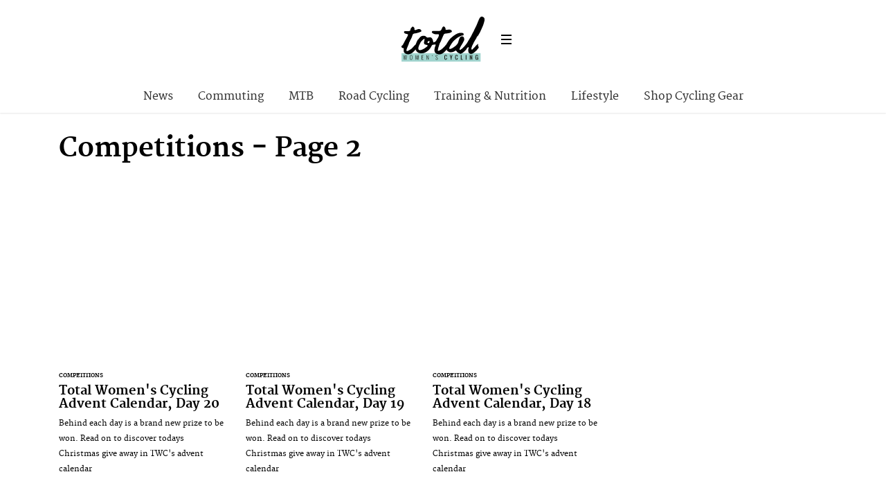

--- FILE ---
content_type: text/html; charset=UTF-8
request_url: https://totalwomenscycling.com/competitions/page/2
body_size: 10798
content:
<!DOCTYPE html>
<!--[if lt IE 7]> <html class="coresites-production" lang="en-US" class="lt-ie9 lt-ie8 lt-ie7"> <![endif]-->
<!--[if IE 7]>    <html class="coresites-production" lang="en-US" class="lt-ie9 lt-ie8"> <![endif]-->
<!--[if IE 8]>    <html class="coresites-production" lang="en-US" class="lt-ie9"> <![endif]-->
<!--[if IE 9]>    <html class="coresites-production" lang="en-US" class="lt-ie10"> <![endif]-->
<!--[if gt IE 9]><!--> <html class="coresites-production" lang="en-US"> <!--<![endif]-->
  <head>
    <title>Competitions | </title>
    <meta charset="UTF-8" />
    <meta content='width=device-width, initial-scale=1, maximum-scale=1' name='viewport' />
    <meta http-equiv="X-UA-Compatible" content="IE=Edge"/>
    <meta content='yes' name='apple-mobile-web-app-capable' />
    <meta content='black-translucent' name='apple-mobile-web-app-status-bar-style' />
    <meta name='webgains-site-verification' content='qoum0oqb' />
    <link rel="profile" href="https://gmpg.org/xfn/11" />
   	    <link rel="alternate" type="application/rss+xml" title="RSS 2.0" href="https://totalwomenscycling.com/feed" />
    <link rel="alternate" type="text/xml" title="RSS .92" href="https://totalwomenscycling.com/feed/rss" />
    <link rel="alternate" type="application/atom+xml" title="Atom 0.3" href="https://totalwomenscycling.com/feed/atom" />
    <link rel="alternate" type="application/rss+xml" title="Total Women&#039;s Cycling RSS Comments Feed" href="https://totalwomenscycling.com/comments/feed" />
    <link rel="icon" href="https://totalwomenscycling.com/wp-content/themes/twc/assets/images/favicon.ico?t=5" />
    <link rel="apple-touch-icon" sizes="57x57" href="https://totalwomenscycling.com/wp-content/themes/twc/assets/images/apple-touch-icon-57x57.png?t=5" />
    <link rel="apple-touch-icon" sizes="144x144" href="https://totalwomenscycling.com/wp-content/themes/twc/assets/images/apple-touch-icon-144x144.png?t=5" />

    
    <!-- GoogleJS -->
    <!-- BEGIN THM AUTO CODE -->
<script async src="https://securepubads.g.doubleclick.net/tag/js/gpt.js"></script>
<script type="text/javascript">
var googletag = googletag || {};
googletag.cmd = googletag.cmd || [];
googletag.cmd.push(function() {
  googletag.pubads().disableInitialLoad(); googletag.pubads().enableSingleRequest();
});
var _hbopts = { alias: '/', type: 'banner' };
var _hbwrap = _hbwrap || [];
(function() {
    var hbldr = function (url, resolution, cachebuster, millis, referrer) {
      var s = document.createElement('script'); s.type = 'text/javascript';
      s.async = true; s.src = 'https://' + url + '&resolution=' + resolution +
        '&random=' + cachebuster + '&millis=' + millis + '&referrer=' + referrer;
      var x = document.getElementsByTagName('script')[0];
      x.parentNode.insertBefore(s, x);
    };

    hbldr(
    'tradecore.tradehouse.media/servlet/hbwrap?stack=47',
      (window.innerWidth||screen.width)+'x'+(window.innerHeight||screen.height),
      Math.floor(89999999*Math.random()+10000000), new Date().getTime(), encodeURIComponent(
        (window!=top&&window.location.ancestorOrigins)?
          window.location.ancestorOrigins[window.location.ancestorOrigins.length-1]:document.location
      )
    );
})();
</script>
<!-- END THM AUTO CODE -->
<script type='text/javascript'>var dataLayer = [{"_type":"siteData","platform":"wordpress","config":{"infiniteScroll":{"splitposts":false,"delay":"0"},"inlineVideoAds":false,"polar":[],"infiniteArticle":"article"},"websiteName":"Total Women&#039;s Cycling","websiteSite":"twc","websiteSlug":"twc","shareThrough":false,"gtm.blacklist":["ga","ua"]},{"_type":"singleData","ads":false,"page":"archive","postCategory":"competitions","postCategories":["competitions"],"tags":[],"section":"competitions"}]</script>    <!-- /GoogleJS -->

    
   	
<meta name="googlebot-news" content="noindex" />
<meta property="fb:pages" content="" />
<meta property="fb:app_id" content="" />
<meta property="og:site_name" content="Total Women's Cycling" />
<meta property="og:url" content="https://totalwomenscycling.com/competitions/page/2" />
<meta property="og:type" content="blog" />
<meta property="og:title" content=" | Competitions" />
<meta property="og:image" content="https://totalwomenscycling.com/wp-content/themes/twc/assets/images/logo.png?t=5" />
<meta property="twitter:site" content="@" /><meta name='robots' content='max-image-preview:large' />
<link rel="alternate" type="application/rss+xml" title="Total Women&#039;s Cycling &raquo; Competitions Category Feed" href="https://totalwomenscycling.com/competitions/feed" />
<style id='wp-img-auto-sizes-contain-inline-css' type='text/css'>
img:is([sizes=auto i],[sizes^="auto," i]){contain-intrinsic-size:3000px 1500px}
/*# sourceURL=wp-img-auto-sizes-contain-inline-css */
</style>
<style id='wp-emoji-styles-inline-css' type='text/css'>

	img.wp-smiley, img.emoji {
		display: inline !important;
		border: none !important;
		box-shadow: none !important;
		height: 1em !important;
		width: 1em !important;
		margin: 0 0.07em !important;
		vertical-align: -0.1em !important;
		background: none !important;
		padding: 0 !important;
	}
/*# sourceURL=wp-emoji-styles-inline-css */
</style>
<style id='wp-block-library-inline-css' type='text/css'>
:root{--wp-block-synced-color:#7a00df;--wp-block-synced-color--rgb:122,0,223;--wp-bound-block-color:var(--wp-block-synced-color);--wp-editor-canvas-background:#ddd;--wp-admin-theme-color:#007cba;--wp-admin-theme-color--rgb:0,124,186;--wp-admin-theme-color-darker-10:#006ba1;--wp-admin-theme-color-darker-10--rgb:0,107,160.5;--wp-admin-theme-color-darker-20:#005a87;--wp-admin-theme-color-darker-20--rgb:0,90,135;--wp-admin-border-width-focus:2px}@media (min-resolution:192dpi){:root{--wp-admin-border-width-focus:1.5px}}.wp-element-button{cursor:pointer}:root .has-very-light-gray-background-color{background-color:#eee}:root .has-very-dark-gray-background-color{background-color:#313131}:root .has-very-light-gray-color{color:#eee}:root .has-very-dark-gray-color{color:#313131}:root .has-vivid-green-cyan-to-vivid-cyan-blue-gradient-background{background:linear-gradient(135deg,#00d084,#0693e3)}:root .has-purple-crush-gradient-background{background:linear-gradient(135deg,#34e2e4,#4721fb 50%,#ab1dfe)}:root .has-hazy-dawn-gradient-background{background:linear-gradient(135deg,#faaca8,#dad0ec)}:root .has-subdued-olive-gradient-background{background:linear-gradient(135deg,#fafae1,#67a671)}:root .has-atomic-cream-gradient-background{background:linear-gradient(135deg,#fdd79a,#004a59)}:root .has-nightshade-gradient-background{background:linear-gradient(135deg,#330968,#31cdcf)}:root .has-midnight-gradient-background{background:linear-gradient(135deg,#020381,#2874fc)}:root{--wp--preset--font-size--normal:16px;--wp--preset--font-size--huge:42px}.has-regular-font-size{font-size:1em}.has-larger-font-size{font-size:2.625em}.has-normal-font-size{font-size:var(--wp--preset--font-size--normal)}.has-huge-font-size{font-size:var(--wp--preset--font-size--huge)}.has-text-align-center{text-align:center}.has-text-align-left{text-align:left}.has-text-align-right{text-align:right}.has-fit-text{white-space:nowrap!important}#end-resizable-editor-section{display:none}.aligncenter{clear:both}.items-justified-left{justify-content:flex-start}.items-justified-center{justify-content:center}.items-justified-right{justify-content:flex-end}.items-justified-space-between{justify-content:space-between}.screen-reader-text{border:0;clip-path:inset(50%);height:1px;margin:-1px;overflow:hidden;padding:0;position:absolute;width:1px;word-wrap:normal!important}.screen-reader-text:focus{background-color:#ddd;clip-path:none;color:#444;display:block;font-size:1em;height:auto;left:5px;line-height:normal;padding:15px 23px 14px;text-decoration:none;top:5px;width:auto;z-index:100000}html :where(.has-border-color){border-style:solid}html :where([style*=border-top-color]){border-top-style:solid}html :where([style*=border-right-color]){border-right-style:solid}html :where([style*=border-bottom-color]){border-bottom-style:solid}html :where([style*=border-left-color]){border-left-style:solid}html :where([style*=border-width]){border-style:solid}html :where([style*=border-top-width]){border-top-style:solid}html :where([style*=border-right-width]){border-right-style:solid}html :where([style*=border-bottom-width]){border-bottom-style:solid}html :where([style*=border-left-width]){border-left-style:solid}html :where(img[class*=wp-image-]){height:auto;max-width:100%}:where(figure){margin:0 0 1em}html :where(.is-position-sticky){--wp-admin--admin-bar--position-offset:var(--wp-admin--admin-bar--height,0px)}@media screen and (max-width:600px){html :where(.is-position-sticky){--wp-admin--admin-bar--position-offset:0px}}

/*# sourceURL=wp-block-library-inline-css */
</style><style id='global-styles-inline-css' type='text/css'>
:root{--wp--preset--aspect-ratio--square: 1;--wp--preset--aspect-ratio--4-3: 4/3;--wp--preset--aspect-ratio--3-4: 3/4;--wp--preset--aspect-ratio--3-2: 3/2;--wp--preset--aspect-ratio--2-3: 2/3;--wp--preset--aspect-ratio--16-9: 16/9;--wp--preset--aspect-ratio--9-16: 9/16;--wp--preset--color--black: #000000;--wp--preset--color--cyan-bluish-gray: #abb8c3;--wp--preset--color--white: #ffffff;--wp--preset--color--pale-pink: #f78da7;--wp--preset--color--vivid-red: #cf2e2e;--wp--preset--color--luminous-vivid-orange: #ff6900;--wp--preset--color--luminous-vivid-amber: #fcb900;--wp--preset--color--light-green-cyan: #7bdcb5;--wp--preset--color--vivid-green-cyan: #00d084;--wp--preset--color--pale-cyan-blue: #8ed1fc;--wp--preset--color--vivid-cyan-blue: #0693e3;--wp--preset--color--vivid-purple: #9b51e0;--wp--preset--gradient--vivid-cyan-blue-to-vivid-purple: linear-gradient(135deg,rgb(6,147,227) 0%,rgb(155,81,224) 100%);--wp--preset--gradient--light-green-cyan-to-vivid-green-cyan: linear-gradient(135deg,rgb(122,220,180) 0%,rgb(0,208,130) 100%);--wp--preset--gradient--luminous-vivid-amber-to-luminous-vivid-orange: linear-gradient(135deg,rgb(252,185,0) 0%,rgb(255,105,0) 100%);--wp--preset--gradient--luminous-vivid-orange-to-vivid-red: linear-gradient(135deg,rgb(255,105,0) 0%,rgb(207,46,46) 100%);--wp--preset--gradient--very-light-gray-to-cyan-bluish-gray: linear-gradient(135deg,rgb(238,238,238) 0%,rgb(169,184,195) 100%);--wp--preset--gradient--cool-to-warm-spectrum: linear-gradient(135deg,rgb(74,234,220) 0%,rgb(151,120,209) 20%,rgb(207,42,186) 40%,rgb(238,44,130) 60%,rgb(251,105,98) 80%,rgb(254,248,76) 100%);--wp--preset--gradient--blush-light-purple: linear-gradient(135deg,rgb(255,206,236) 0%,rgb(152,150,240) 100%);--wp--preset--gradient--blush-bordeaux: linear-gradient(135deg,rgb(254,205,165) 0%,rgb(254,45,45) 50%,rgb(107,0,62) 100%);--wp--preset--gradient--luminous-dusk: linear-gradient(135deg,rgb(255,203,112) 0%,rgb(199,81,192) 50%,rgb(65,88,208) 100%);--wp--preset--gradient--pale-ocean: linear-gradient(135deg,rgb(255,245,203) 0%,rgb(182,227,212) 50%,rgb(51,167,181) 100%);--wp--preset--gradient--electric-grass: linear-gradient(135deg,rgb(202,248,128) 0%,rgb(113,206,126) 100%);--wp--preset--gradient--midnight: linear-gradient(135deg,rgb(2,3,129) 0%,rgb(40,116,252) 100%);--wp--preset--font-size--small: 13px;--wp--preset--font-size--medium: 20px;--wp--preset--font-size--large: 36px;--wp--preset--font-size--x-large: 42px;--wp--preset--spacing--20: 0.44rem;--wp--preset--spacing--30: 0.67rem;--wp--preset--spacing--40: 1rem;--wp--preset--spacing--50: 1.5rem;--wp--preset--spacing--60: 2.25rem;--wp--preset--spacing--70: 3.38rem;--wp--preset--spacing--80: 5.06rem;--wp--preset--shadow--natural: 6px 6px 9px rgba(0, 0, 0, 0.2);--wp--preset--shadow--deep: 12px 12px 50px rgba(0, 0, 0, 0.4);--wp--preset--shadow--sharp: 6px 6px 0px rgba(0, 0, 0, 0.2);--wp--preset--shadow--outlined: 6px 6px 0px -3px rgb(255, 255, 255), 6px 6px rgb(0, 0, 0);--wp--preset--shadow--crisp: 6px 6px 0px rgb(0, 0, 0);}:where(.is-layout-flex){gap: 0.5em;}:where(.is-layout-grid){gap: 0.5em;}body .is-layout-flex{display: flex;}.is-layout-flex{flex-wrap: wrap;align-items: center;}.is-layout-flex > :is(*, div){margin: 0;}body .is-layout-grid{display: grid;}.is-layout-grid > :is(*, div){margin: 0;}:where(.wp-block-columns.is-layout-flex){gap: 2em;}:where(.wp-block-columns.is-layout-grid){gap: 2em;}:where(.wp-block-post-template.is-layout-flex){gap: 1.25em;}:where(.wp-block-post-template.is-layout-grid){gap: 1.25em;}.has-black-color{color: var(--wp--preset--color--black) !important;}.has-cyan-bluish-gray-color{color: var(--wp--preset--color--cyan-bluish-gray) !important;}.has-white-color{color: var(--wp--preset--color--white) !important;}.has-pale-pink-color{color: var(--wp--preset--color--pale-pink) !important;}.has-vivid-red-color{color: var(--wp--preset--color--vivid-red) !important;}.has-luminous-vivid-orange-color{color: var(--wp--preset--color--luminous-vivid-orange) !important;}.has-luminous-vivid-amber-color{color: var(--wp--preset--color--luminous-vivid-amber) !important;}.has-light-green-cyan-color{color: var(--wp--preset--color--light-green-cyan) !important;}.has-vivid-green-cyan-color{color: var(--wp--preset--color--vivid-green-cyan) !important;}.has-pale-cyan-blue-color{color: var(--wp--preset--color--pale-cyan-blue) !important;}.has-vivid-cyan-blue-color{color: var(--wp--preset--color--vivid-cyan-blue) !important;}.has-vivid-purple-color{color: var(--wp--preset--color--vivid-purple) !important;}.has-black-background-color{background-color: var(--wp--preset--color--black) !important;}.has-cyan-bluish-gray-background-color{background-color: var(--wp--preset--color--cyan-bluish-gray) !important;}.has-white-background-color{background-color: var(--wp--preset--color--white) !important;}.has-pale-pink-background-color{background-color: var(--wp--preset--color--pale-pink) !important;}.has-vivid-red-background-color{background-color: var(--wp--preset--color--vivid-red) !important;}.has-luminous-vivid-orange-background-color{background-color: var(--wp--preset--color--luminous-vivid-orange) !important;}.has-luminous-vivid-amber-background-color{background-color: var(--wp--preset--color--luminous-vivid-amber) !important;}.has-light-green-cyan-background-color{background-color: var(--wp--preset--color--light-green-cyan) !important;}.has-vivid-green-cyan-background-color{background-color: var(--wp--preset--color--vivid-green-cyan) !important;}.has-pale-cyan-blue-background-color{background-color: var(--wp--preset--color--pale-cyan-blue) !important;}.has-vivid-cyan-blue-background-color{background-color: var(--wp--preset--color--vivid-cyan-blue) !important;}.has-vivid-purple-background-color{background-color: var(--wp--preset--color--vivid-purple) !important;}.has-black-border-color{border-color: var(--wp--preset--color--black) !important;}.has-cyan-bluish-gray-border-color{border-color: var(--wp--preset--color--cyan-bluish-gray) !important;}.has-white-border-color{border-color: var(--wp--preset--color--white) !important;}.has-pale-pink-border-color{border-color: var(--wp--preset--color--pale-pink) !important;}.has-vivid-red-border-color{border-color: var(--wp--preset--color--vivid-red) !important;}.has-luminous-vivid-orange-border-color{border-color: var(--wp--preset--color--luminous-vivid-orange) !important;}.has-luminous-vivid-amber-border-color{border-color: var(--wp--preset--color--luminous-vivid-amber) !important;}.has-light-green-cyan-border-color{border-color: var(--wp--preset--color--light-green-cyan) !important;}.has-vivid-green-cyan-border-color{border-color: var(--wp--preset--color--vivid-green-cyan) !important;}.has-pale-cyan-blue-border-color{border-color: var(--wp--preset--color--pale-cyan-blue) !important;}.has-vivid-cyan-blue-border-color{border-color: var(--wp--preset--color--vivid-cyan-blue) !important;}.has-vivid-purple-border-color{border-color: var(--wp--preset--color--vivid-purple) !important;}.has-vivid-cyan-blue-to-vivid-purple-gradient-background{background: var(--wp--preset--gradient--vivid-cyan-blue-to-vivid-purple) !important;}.has-light-green-cyan-to-vivid-green-cyan-gradient-background{background: var(--wp--preset--gradient--light-green-cyan-to-vivid-green-cyan) !important;}.has-luminous-vivid-amber-to-luminous-vivid-orange-gradient-background{background: var(--wp--preset--gradient--luminous-vivid-amber-to-luminous-vivid-orange) !important;}.has-luminous-vivid-orange-to-vivid-red-gradient-background{background: var(--wp--preset--gradient--luminous-vivid-orange-to-vivid-red) !important;}.has-very-light-gray-to-cyan-bluish-gray-gradient-background{background: var(--wp--preset--gradient--very-light-gray-to-cyan-bluish-gray) !important;}.has-cool-to-warm-spectrum-gradient-background{background: var(--wp--preset--gradient--cool-to-warm-spectrum) !important;}.has-blush-light-purple-gradient-background{background: var(--wp--preset--gradient--blush-light-purple) !important;}.has-blush-bordeaux-gradient-background{background: var(--wp--preset--gradient--blush-bordeaux) !important;}.has-luminous-dusk-gradient-background{background: var(--wp--preset--gradient--luminous-dusk) !important;}.has-pale-ocean-gradient-background{background: var(--wp--preset--gradient--pale-ocean) !important;}.has-electric-grass-gradient-background{background: var(--wp--preset--gradient--electric-grass) !important;}.has-midnight-gradient-background{background: var(--wp--preset--gradient--midnight) !important;}.has-small-font-size{font-size: var(--wp--preset--font-size--small) !important;}.has-medium-font-size{font-size: var(--wp--preset--font-size--medium) !important;}.has-large-font-size{font-size: var(--wp--preset--font-size--large) !important;}.has-x-large-font-size{font-size: var(--wp--preset--font-size--x-large) !important;}
/*# sourceURL=global-styles-inline-css */
</style>

<style id='classic-theme-styles-inline-css' type='text/css'>
/*! This file is auto-generated */
.wp-block-button__link{color:#fff;background-color:#32373c;border-radius:9999px;box-shadow:none;text-decoration:none;padding:calc(.667em + 2px) calc(1.333em + 2px);font-size:1.125em}.wp-block-file__button{background:#32373c;color:#fff;text-decoration:none}
/*# sourceURL=/wp-includes/css/classic-themes.min.css */
</style>
<link rel='stylesheet' id='fm-theme-v2-css' href='https://totalwomenscycling.com/wp-content/themes/twc/assets/stylesheets/theme-v2.css?t=5' type='text/css' media='all' />
<script type="text/javascript" src="https://totalwomenscycling.com/wp-includes/js/jquery/jquery.min.js?ver=3.7.1" id="jquery-core-js"></script>
<script type="text/javascript" src="https://totalwomenscycling.com/wp-includes/js/jquery/jquery-migrate.min.js?ver=3.4.1" id="jquery-migrate-js"></script>
<link rel="https://api.w.org/" href="https://totalwomenscycling.com/wp-json/" /><link rel="alternate" title="JSON" type="application/json" href="https://totalwomenscycling.com/wp-json/wp/v2/categories/953" /><link rel="EditURI" type="application/rsd+xml" title="RSD" href="https://totalwomenscycling.com/xmlrpc.php?rsd" />
<meta name="generator" content="WordPress 6.9" />
        <link rel="prev" href="https://totalwomenscycling.com/competitions" />        <link rel="next" href="https://totalwomenscycling.com/competitions/page/3" />
  <link rel="icon" href="https://totalwomenscycling.com/wp-content/themes/twc/assets/images/mstile-310x310.png?t=5" sizes="32x32" />
<link rel="icon" href="https://totalwomenscycling.com/wp-content/themes/twc/assets/images/mstile-310x310.png?t=5" sizes="192x192" />
<link rel="apple-touch-icon" href="https://totalwomenscycling.com/wp-content/themes/twc/assets/images/mstile-310x310.png?t=5" />
<meta name="msapplication-TileImage" content="https://totalwomenscycling.com/wp-content/themes/twc/assets/images/mstile-310x310.png?t=5" />
  </head>

  <body id="top" class="archive paged category category-competitions category-953 paged-2 category-paged-2 wp-theme-foundation wp-child-theme-twc js-autoplay-disabled" data-site-slug="twc"  data-typekit-id="" >

  
  <!-- GoogleTagManager -->
<script>(function(w,d,s,l,i){w[l]=w[l]||[];w[l].push({'gtm.start':
new Date().getTime(),event:'gtm.js'});var f=d.getElementsByTagName(s)[0],
j=d.createElement(s),dl=l!='dataLayer'?'&l='+l:'';j.async=true;j.src=
'//www.googletagmanager.com/gtm.js?id='+i+dl;f.parentNode.insertBefore(j,f);
})(window,document,'script','dataLayer','GTM-WGRJX2X7');</script>
<!-- /GoogleTagManager -->




      <header class="c-site-header">
<div class="c-navbar-primary__search">
    <div class="c-search-form__wrapper">
  <form method="get" class="c-search-form" action="https://totalwomenscycling.com/">
    <input type="text" class="c-search-form__input" name="s" placeholder="Search" required="">
    <button type="submit" class="c-search-form__submit" name="submit">
      Go    </button>
  </form>
</div>
  </div>
        <div class="c-navbar-placeholder">
            <div class="c-navbar-primary js-nav-is-fixed">
                <div class="c-navbar-primary__inner o-grid-full-width u-no-padding">

                    <div class="c-navbar-primary__logo-wrapper">
                        <h1 class="c-navbar-primary__logo u-no-padding">
                            <a class="c-navbar-primary__logo-link c-navbar-primary__logo-image" href="https://totalwomenscycling.com" title="Homepage">
                                <img class="u-svg-inject" src="https://totalwomenscycling.com/wp-content/themes/twc/assets/images/logo.svg?t=5" alt="Competitions &#8211; Page 2 &#8211; Total Women&#039;s Cycling">
                            </a>
                        </h1>

                        <div class="c-nav-toggle__wrapper">
                            <button class="c-nav-toggle c-nav-toggle--nav-feature js-primary-nav-toggle">
                                <div class="c-nav-toggle__inner">
                                    <i class="c-nav-toggle__icon"></i>
                                </div>
                            </button>
                        </div>
                    </div>
                    <div class="c-navbar-primary__tagline-wrapper">
                        <h2 class="c-navbar-primary__tagline">Latest news, reviews and features for women who like to ride.</h2>
                    </div>
                </div>

                <nav class="c-navbar-primary__main-nav-items">
                    <ul id="menu-secondary-navigation" class="c-navbar-primary__top-items"><li id="menu-item-55694" class="menu-item menu-item-type-taxonomy menu-item-object-category menu-item-55694"><a href="https://totalwomenscycling.com/news">News</a></li>
<li id="menu-item-55695" class="menu-item menu-item-type-taxonomy menu-item-object-category menu-item-55695"><a href="https://totalwomenscycling.com/commuting">Commuting</a></li>
<li id="menu-item-55696" class="menu-item menu-item-type-taxonomy menu-item-object-category menu-item-55696"><a href="https://totalwomenscycling.com/mountain-biking">MTB</a></li>
<li id="menu-item-55697" class="menu-item menu-item-type-taxonomy menu-item-object-category menu-item-55697"><a href="https://totalwomenscycling.com/road-cycling">Road Cycling</a></li>
<li id="menu-item-56262" class="menu-item menu-item-type-taxonomy menu-item-object-category menu-item-56262"><a href="https://totalwomenscycling.com/fitness">Training &amp; Nutrition</a></li>
<li id="menu-item-56263" class="menu-item menu-item-type-taxonomy menu-item-object-category menu-item-56263"><a href="https://totalwomenscycling.com/lifestyle">Lifestyle</a></li>
<li id="menu-item-123349" class="menu-item menu-item-type-custom menu-item-object-custom menu-item-has-children menu-parent-item menu-item-123349"><a href="#%20">Shop Cycling Gear</a>
<ul class="sub-menu">
	<li id="menu-item-123350" class="menu-item menu-item-type-custom menu-item-object-custom menu-item-123350"><a href="https://dirtbikebitz.pxf.io/c/3662821/1006997/13192?u=https%3A%2F%2Fwww.dirtbikebitz.com%2FMTB-Jackets%2Fdbbdsl15359.htm">Cycling Jackets</a></li>
	<li id="menu-item-123351" class="menu-item menu-item-type-custom menu-item-object-custom menu-item-123351"><a href="https://dirtbikebitz.pxf.io/c/3662821/1006997/13192?u=https%3A%2F%2Fwww.dirtbikebitz.com%2FMTB-Glasses%2Fdbbdsl15375.htm">Cycling Sunglasses</a></li>
	<li id="menu-item-123352" class="menu-item menu-item-type-custom menu-item-object-custom menu-item-123352"><a href="https://dirtbikebitz.pxf.io/c/3662821/1006997/13192?u=https%3A%2F%2Fwww.dirtbikebitz.com%2FMTB-Mountain-Bike-Accessories%2Fdbbdsl15379.htm">Bike Locks &#038; Accessories</a></li>
	<li id="menu-item-123353" class="menu-item menu-item-type-custom menu-item-object-custom menu-item-123353"><a href="https://dirtbikebitz.pxf.io/c/3662821/1006997/13192?u=https%3A%2F%2Fwww.dirtbikebitz.com%2FMTB-Cleaning-and-Hygiene%2Fdbbdsl15378.htm">Bike Cleaning Products</a></li>
	<li id="menu-item-123354" class="menu-item menu-item-type-custom menu-item-object-custom menu-item-123354"><a href="https://dirtbikebitz.pxf.io/c/3662821/1006997/13192?u=https%3A%2F%2Fwww.dirtbikebitz.com%2FMTB-Gear%2Fdbbsd1318.htm">MTB Gear</a></li>
</ul>
</li>
</ul>                </nav>
<a class="c-search-toggle">
  <i class="c-icon fa-search"></i>

</a>

                <nav class="c-navbar-primary__social u-no-padding">
                     <a class="c-navbar-primary__social-link" href="https://www.facebook.com/TotalWomensCycling/" title="Find us on Facebook" target="_blank">
                        <i class="fa fa-facebook"></i>
                     </a>

                     <a class="c-navbar-primary__social-link" href="" title="Watch our YouTube Channel" target="_blank">
                        <i class="fa fa-youtube-play"></i>
                     </a>

                     <a class="c-navbar-primary__social-link" href="" title="Find us on Instagram" target="_blank">
                        <i class="fa fa-instagram"></i>
                     </a>
                </nav>
            </div>
        </div>

        <div class="c-navbar-side__nav-items-wrapper js-primary-nav-menu">
            <button class="c-nav-toggle c-nav-toggle--nav-side js-primary-nav-toggle">
                <div class="c-nav-toggle__inner">
                    <i class="c-nav-toggle__icon"></i>
                    <span>Menu</span>
                </div>
                <span class="c-nav-toggle__title"></span>
            </button>
            <div class="o-grid">
                <div class="c-search-form__wrapper">
  <form method="get" class="c-search-form" action="https://totalwomenscycling.com/">
    <input type="text" class="c-search-form__input" name="s" placeholder="Search" required />
    <button type="submit" class="c-search-form__submit" name="submit">
      Go    </button>
  </form>
</div>
                <nav class="c-navbar-side__nav-items">
                    <ul id="menu-main" class="nav-primary-list"><li id="menu-item-123343" class="menu-item menu-item-type-custom menu-item-object-custom menu-item-has-children menu-parent-item menu-item-123343"><a href="#">Shop Cycling Gear</a>
<ul class="sub-menu">
	<li id="menu-item-123344" class="menu-item menu-item-type-custom menu-item-object-custom menu-item-123344"><a href="https://dirtbikebitz.pxf.io/c/3662821/1006997/13192?u=https%3A%2F%2Fwww.dirtbikebitz.com%2FMTB-Jackets%2Fdbbdsl15359.htm">Cycling Jackets</a></li>
	<li id="menu-item-123345" class="menu-item menu-item-type-custom menu-item-object-custom menu-item-123345"><a href="https://dirtbikebitz.pxf.io/c/3662821/1006997/13192?u=https%3A%2F%2Fwww.dirtbikebitz.com%2FMTB-Glasses%2Fdbbdsl15375.htm">Cycling Sunglasses</a></li>
	<li id="menu-item-123346" class="menu-item menu-item-type-custom menu-item-object-custom menu-item-123346"><a href="https://dirtbikebitz.pxf.io/c/3662821/1006997/13192?u=https%3A%2F%2Fwww.dirtbikebitz.com%2FMTB-Mountain-Bike-Accessories%2Fdbbdsl15379.htm">Bike Locks &#038; Accessories</a></li>
	<li id="menu-item-123347" class="menu-item menu-item-type-custom menu-item-object-custom menu-item-123347"><a href="https://dirtbikebitz.pxf.io/c/3662821/1006997/13192?u=https%3A%2F%2Fwww.dirtbikebitz.com%2FMTB-Cleaning-and-Hygiene%2Fdbbdsl15378.htm">Bike Cleaning Products</a></li>
	<li id="menu-item-123348" class="menu-item menu-item-type-custom menu-item-object-custom menu-item-123348"><a href="https://dirtbikebitz.pxf.io/c/3662821/1006997/13192?u=https%3A%2F%2Fwww.dirtbikebitz.com%2FMTB-Gear%2Fdbbsd1318.htm">MTB Gear</a></li>
</ul>
</li>
<li id="menu-item-12633" class="menu-item menu-item-type-taxonomy menu-item-object-category menu-item-has-children menu-parent-item menu-item-12633"><a href="https://totalwomenscycling.com/commuting">Commuting</a>
<ul class="sub-menu">
	<li id="menu-item-23150" class="menu-item menu-item-type-taxonomy menu-item-object-category menu-item-23150"><a href="https://totalwomenscycling.com/commuting/commuter-buying-guides">Buying Guides</a></li>
	<li id="menu-item-23154" class="menu-item menu-item-type-taxonomy menu-item-object-category menu-item-23154"><a href="https://totalwomenscycling.com/commuting/urban-bikes">Bikes</a></li>
	<li id="menu-item-23151" class="menu-item menu-item-type-taxonomy menu-item-object-category menu-item-23151"><a href="https://totalwomenscycling.com/commuting/commuter-cycling-clothing">Clothing</a></li>
	<li id="menu-item-23152" class="menu-item menu-item-type-taxonomy menu-item-object-category menu-item-23152"><a href="https://totalwomenscycling.com/commuting/accessories">Accessories</a></li>
	<li id="menu-item-23153" class="menu-item menu-item-type-taxonomy menu-item-object-category menu-item-23153"><a href="https://totalwomenscycling.com/commuting/commuting-hints-tips">Hints &#038; Tips</a></li>
</ul>
</li>
<li id="menu-item-23156" class="menu-item menu-item-type-taxonomy menu-item-object-category menu-item-has-children menu-parent-item menu-item-23156"><a href="https://totalwomenscycling.com/mountain-biking">MTB</a>
<ul class="sub-menu">
	<li id="menu-item-23159" class="menu-item menu-item-type-taxonomy menu-item-object-category menu-item-23159"><a href="https://totalwomenscycling.com/mountain-biking/mtb-buying-guides">Buying Guides</a></li>
	<li id="menu-item-23157" class="menu-item menu-item-type-taxonomy menu-item-object-category menu-item-23157"><a href="https://totalwomenscycling.com/mountain-biking/mountain-bikes">Bikes</a></li>
	<li id="menu-item-23160" class="menu-item menu-item-type-taxonomy menu-item-object-category menu-item-23160"><a href="https://totalwomenscycling.com/mountain-biking/mountain-bike-clothing">Clothing</a></li>
	<li id="menu-item-23158" class="menu-item menu-item-type-taxonomy menu-item-object-category menu-item-23158"><a href="https://totalwomenscycling.com/mountain-biking/mountain-bike-accessories">Accessories</a></li>
	<li id="menu-item-23163" class="menu-item menu-item-type-taxonomy menu-item-object-category menu-item-23163"><a href="https://totalwomenscycling.com/mountain-biking/mountain-biking-skills">Skills</a></li>
	<li id="menu-item-23161" class="menu-item menu-item-type-taxonomy menu-item-object-category menu-item-23161"><a href="https://totalwomenscycling.com/mountain-biking/mountain-biking-events">Events</a></li>
	<li id="menu-item-23164" class="menu-item menu-item-type-taxonomy menu-item-object-category menu-item-23164"><a href="https://totalwomenscycling.com/mountain-biking/where-to-ride-mtb">Where to Ride</a></li>
</ul>
</li>
<li id="menu-item-23165" class="menu-item menu-item-type-taxonomy menu-item-object-category menu-item-has-children menu-parent-item menu-item-23165"><a href="https://totalwomenscycling.com/road-cycling">Road Cycling</a>
<ul class="sub-menu">
	<li id="menu-item-23169" class="menu-item menu-item-type-taxonomy menu-item-object-category menu-item-23169"><a href="https://totalwomenscycling.com/road-cycling/buying-guides">Buying Guides</a></li>
	<li id="menu-item-23167" class="menu-item menu-item-type-taxonomy menu-item-object-category menu-item-23167"><a href="https://totalwomenscycling.com/road-cycling/road-bikes">Bikes</a></li>
	<li id="menu-item-23170" class="menu-item menu-item-type-taxonomy menu-item-object-category menu-item-23170"><a href="https://totalwomenscycling.com/road-cycling/clothing">Clothing</a></li>
	<li id="menu-item-23168" class="menu-item menu-item-type-taxonomy menu-item-object-category menu-item-23168"><a href="https://totalwomenscycling.com/road-cycling/road-cycling-accessories">Accessories</a></li>
	<li id="menu-item-23166" class="menu-item menu-item-type-taxonomy menu-item-object-category menu-item-23166"><a href="https://totalwomenscycling.com/road-cycling/maintenance">Maintenance</a></li>
	<li id="menu-item-23172" class="menu-item menu-item-type-taxonomy menu-item-object-category menu-item-23172"><a href="https://totalwomenscycling.com/road-cycling/technique">Skills</a></li>
	<li id="menu-item-23171" class="menu-item menu-item-type-taxonomy menu-item-object-category menu-item-23171"><a href="https://totalwomenscycling.com/road-cycling/sportives">Events</a></li>
	<li id="menu-item-27338" class="menu-item menu-item-type-taxonomy menu-item-object-category menu-item-27338"><a href="https://totalwomenscycling.com/road-cycling/where-to-ride-road">Where to Ride</a></li>
</ul>
</li>
<li id="menu-item-24" class="menu-item menu-item-type-taxonomy menu-item-object-category menu-item-has-children menu-parent-item menu-item-24"><a href="https://totalwomenscycling.com/fitness">Training &#038; Nutrition</a>
<ul class="sub-menu">
	<li id="menu-item-15980" class="menu-item menu-item-type-taxonomy menu-item-object-category menu-item-15980"><a href="https://totalwomenscycling.com/fitness/nutrition">Nutrition</a></li>
	<li id="menu-item-23174" class="menu-item menu-item-type-taxonomy menu-item-object-category menu-item-23174"><a href="https://totalwomenscycling.com/fitness/core-strength">Strength and Conditioning</a></li>
	<li id="menu-item-19656" class="menu-item menu-item-type-post_type menu-item-object-page menu-item-19656"><a href="https://totalwomenscycling.com/?page_id=19524">Cycling Calorie Counter</a></li>
</ul>
</li>
<li id="menu-item-30" class="menu-item menu-item-type-taxonomy menu-item-object-category menu-item-has-children menu-parent-item menu-item-30"><a href="https://totalwomenscycling.com/lifestyle">Lifestyle</a>
<ul class="sub-menu">
	<li id="menu-item-3451" class="menu-item menu-item-type-taxonomy menu-item-object-category menu-item-3451"><a href="https://totalwomenscycling.com/lifestyle/cycle-style">Bike Style</a></li>
	<li id="menu-item-3449" class="menu-item menu-item-type-taxonomy menu-item-object-category menu-item-3449"><a href="https://totalwomenscycling.com/lifestyle/beauty">Beauty &#038; the Bike</a></li>
	<li id="menu-item-3452" class="menu-item menu-item-type-taxonomy menu-item-object-category menu-item-3452"><a href="https://totalwomenscycling.com/lifestyle/mums-corner">Mums&#8217; Corner</a></li>
	<li id="menu-item-23" class="menu-item menu-item-type-taxonomy menu-item-object-category menu-item-23"><a href="https://totalwomenscycling.com/lifestyle/travel">Travel</a></li>
	<li id="menu-item-23175" class="menu-item menu-item-type-taxonomy menu-item-object-category menu-item-23175"><a href="https://totalwomenscycling.com/lifestyle/body-and-soul">Body &#038; Soul</a></li>
	<li id="menu-item-9" class="menu-item menu-item-type-taxonomy menu-item-object-category menu-item-9"><a href="https://totalwomenscycling.com/lifestyle/interviews">Interviews</a></li>
	<li id="menu-item-20965" class="menu-item menu-item-type-custom menu-item-object-custom menu-item-20965"><a href="https://totalwomenscycling.com/directories/destination-guide">Destination Guide</a></li>
</ul>
</li>
<li id="menu-item-12376" class="menu-item menu-item-type-taxonomy menu-item-object-category current-menu-item menu-item-12376"><a href="https://totalwomenscycling.com/competitions" aria-current="page">Win</a></li>
<li id="menu-item-23155" class="menu-item menu-item-type-taxonomy menu-item-object-category menu-item-23155"><a href="https://totalwomenscycling.com/news">News</a></li>
</ul>                </nav>
                <div class="c-navbar-side__social-items-wrapper">
                    <nav class="c-navbar-side__social-items">
                        
<a class="c-navbar-primary__social-link" href="https://www.facebook.com/TotalWomensCycling/" title="Find us on Facebook" target="_blank">
   <i class="fa fa-facebook"></i>
</a>

<a class="c-navbar-primary__social-link" href="" title="Watch our YouTube Channel" target="_blank">
   <i class="fa fa-youtube"></i>
</a>

<a class="c-navbar-primary__social-link" href="" title="Find us on Instagram" target="_blank">
   <i class="fa fa-instagram"></i>
</a>
                    </nav>
                </div>
            </div>
        </div>
    </header>


<div class="c-taxonomy-page__header o-grid--full-width">
  <div class="o-grid">
          <h1 class="c-taxonomy-page__title">Competitions - Page 2</h1>
            </div>
</div>


<div class="c-taxonomy-page o-grid">
  <div class="o-cards">
  <div class="o-cards__inner">
    <div class="c-card__wrapper   c-card--sm c-card--hide-meta c-card--competitions " >

  <div class="c-card " >

    <div class="c-card__media-wrapper">
      <div class="c-card__media-inner">
        <img class='c-card__image js-lazyload' src='[data-uri]' data-src='https://totalwomenscycling.com/wp-content/uploads/2014/11/Advent-Calendar-TWC.jpg' width=680 height=380 >      </div>
    </div>

    <div class="c-card__title-wrapper">
      <div class="c-card__title-inner">
                  <h5 class="c-card__taxonomy">Competitions</h5>
        
        <h4 class="c-card__title">
          <a class="c-card__title-link" href="https://totalwomenscycling.com/competitions/advent-calendar-day-20">Total Women's Cycling Advent Calendar, Day 20</a>
        </h4>

                  <p class="c-card__excerpt">Behind each day is a brand new prize to be won. Read on to discover todays Christmas give away in TWC's advent calendar</p>
        
        <aside class="c-card__meta">
          
          
                  </aside>
      </div>
    </div>

    <a class="c-card__link u-faux-block-link__overlay" href="https://totalwomenscycling.com/competitions/advent-calendar-day-20">Total Women's Cycling Advent Calendar, Day 20</a>

  </div>

</div><div class="c-card__wrapper   c-card--sm c-card--hide-meta c-card--competitions " >

  <div class="c-card " >

    <div class="c-card__media-wrapper">
      <div class="c-card__media-inner">
        <img class='c-card__image js-lazyload' src='[data-uri]' data-src='https://totalwomenscycling.com/wp-content/uploads/2014/11/Advent-Calendar-TWC.jpg' width=680 height=380 >      </div>
    </div>

    <div class="c-card__title-wrapper">
      <div class="c-card__title-inner">
                  <h5 class="c-card__taxonomy">Competitions</h5>
        
        <h4 class="c-card__title">
          <a class="c-card__title-link" href="https://totalwomenscycling.com/competitions/advent-calendar-day-19">Total Women's Cycling Advent Calendar, Day 19</a>
        </h4>

                  <p class="c-card__excerpt">Behind each day is a brand new prize to be won. Read on to discover todays Christmas give away in TWC's advent calendar</p>
        
        <aside class="c-card__meta">
          
          
                  </aside>
      </div>
    </div>

    <a class="c-card__link u-faux-block-link__overlay" href="https://totalwomenscycling.com/competitions/advent-calendar-day-19">Total Women's Cycling Advent Calendar, Day 19</a>

  </div>

</div><div class="c-card__wrapper   c-card--sm c-card--hide-meta c-card--competitions " >

  <div class="c-card " >

    <div class="c-card__media-wrapper">
      <div class="c-card__media-inner">
        <img class='c-card__image js-lazyload' src='[data-uri]' data-src='https://totalwomenscycling.com/wp-content/uploads/2014/11/Advent-Calendar-TWC.jpg' width=680 height=380 >      </div>
    </div>

    <div class="c-card__title-wrapper">
      <div class="c-card__title-inner">
                  <h5 class="c-card__taxonomy">Competitions</h5>
        
        <h4 class="c-card__title">
          <a class="c-card__title-link" href="https://totalwomenscycling.com/competitions/advent-calendar-day-18">Total Women's Cycling Advent Calendar, Day 18</a>
        </h4>

                  <p class="c-card__excerpt">Behind each day is a brand new prize to be won. Read on to discover todays Christmas give away in TWC's advent calendar</p>
        
        <aside class="c-card__meta">
          
          
                  </aside>
      </div>
    </div>

    <a class="c-card__link u-faux-block-link__overlay" href="https://totalwomenscycling.com/competitions/advent-calendar-day-18">Total Women's Cycling Advent Calendar, Day 18</a>

  </div>

</div><div class="c-card__wrapper   c-card--sm c-card--hide-meta c-card--competitions " >

  <div class="c-card " >

    <div class="c-card__media-wrapper">
      <div class="c-card__media-inner">
        <img class='c-card__image js-lazyload' src='[data-uri]' data-src='https://totalwomenscycling.com/wp-content/uploads/2014/11/Advent-Calendar-TWC.jpg' width=680 height=380 >      </div>
    </div>

    <div class="c-card__title-wrapper">
      <div class="c-card__title-inner">
                  <h5 class="c-card__taxonomy">Competitions</h5>
        
        <h4 class="c-card__title">
          <a class="c-card__title-link" href="https://totalwomenscycling.com/competitions/total-womens-cycling-advent-calendar-day-17">Total Women's Cycling Advent Calendar, Day 17</a>
        </h4>

                  <p class="c-card__excerpt">Behind each day is a brand new prize to be won. Read on to discover todays Christmas give away in TWC's advent calendar.</p>
        
        <aside class="c-card__meta">
          
          
                  </aside>
      </div>
    </div>

    <a class="c-card__link u-faux-block-link__overlay" href="https://totalwomenscycling.com/competitions/total-womens-cycling-advent-calendar-day-17">Total Women's Cycling Advent Calendar, Day 17</a>

  </div>

</div><div class="c-card__wrapper   c-card--sm c-card--hide-meta c-card--competitions " >

  <div class="c-card " >

    <div class="c-card__media-wrapper">
      <div class="c-card__media-inner">
        <img class='c-card__image js-lazyload' src='[data-uri]' data-src='https://totalwomenscycling.com/wp-content/uploads/2014/11/Advent-Calendar-TWC.jpg' width=680 height=380 >      </div>
    </div>

    <div class="c-card__title-wrapper">
      <div class="c-card__title-inner">
                  <h5 class="c-card__taxonomy">Competitions</h5>
        
        <h4 class="c-card__title">
          <a class="c-card__title-link" href="https://totalwomenscycling.com/competitions/total-womens-cycling-advent-calendar-day-16">Total Women's Cycling Advent Calendar, Day 16</a>
        </h4>

                  <p class="c-card__excerpt">Behind each day is a brand new prize to be won. Read on to discover todays Christmas give away in TWC's advent calendar.</p>
        
        <aside class="c-card__meta">
          
          
                  </aside>
      </div>
    </div>

    <a class="c-card__link u-faux-block-link__overlay" href="https://totalwomenscycling.com/competitions/total-womens-cycling-advent-calendar-day-16">Total Women's Cycling Advent Calendar, Day 16</a>

  </div>

</div><div class="c-card__wrapper   c-card--sm c-card--hide-meta c-card--competitions " >

  <div class="c-card " >

    <div class="c-card__media-wrapper">
      <div class="c-card__media-inner">
        <img class='c-card__image js-lazyload' src='[data-uri]' data-src='https://totalwomenscycling.com/wp-content/uploads/2014/11/Advent-Calendar-TWC.jpg' width=680 height=380 >      </div>
    </div>

    <div class="c-card__title-wrapper">
      <div class="c-card__title-inner">
                  <h5 class="c-card__taxonomy">Competitions</h5>
        
        <h4 class="c-card__title">
          <a class="c-card__title-link" href="https://totalwomenscycling.com/competitions/total-womens-cycling-advent-calendar-day-15">Total Women's Cycling Advent Calendar, Day 15</a>
        </h4>

                  <p class="c-card__excerpt">Behind each day is a brand new prize to be won. Read on to discover todays Christmas give away in TWC's advent calendar</p>
        
        <aside class="c-card__meta">
          
          
                  </aside>
      </div>
    </div>

    <a class="c-card__link u-faux-block-link__overlay" href="https://totalwomenscycling.com/competitions/total-womens-cycling-advent-calendar-day-15">Total Women's Cycling Advent Calendar, Day 15</a>

  </div>

</div>  </div>

  <div class="c-companion-slot">
      </div>

  <div class="o-cards__inner">
    <div class="c-card__wrapper   c-card--sm c-card--hide-meta c-card--competitions " >

  <div class="c-card " >

    <div class="c-card__media-wrapper">
      <div class="c-card__media-inner">
        <img class='c-card__image js-lazyload' src='[data-uri]' data-src='https://totalwomenscycling.com/wp-content/uploads/2014/11/Advent-Calendar-TWC.jpg' width=680 height=380 >      </div>
    </div>

    <div class="c-card__title-wrapper">
      <div class="c-card__title-inner">
                  <h5 class="c-card__taxonomy">Competitions</h5>
        
        <h4 class="c-card__title">
          <a class="c-card__title-link" href="https://totalwomenscycling.com/competitions/total-womens-cycling-advent-calendar-day-14">Total Women's Cycling Advent Calendar, Day 14</a>
        </h4>

                  <p class="c-card__excerpt">Behind each day is a brand new prize to be won. Read on to discover todays Christmas give away in TWC's advent calendar</p>
        
        <aside class="c-card__meta">
          
          
                  </aside>
      </div>
    </div>

    <a class="c-card__link u-faux-block-link__overlay" href="https://totalwomenscycling.com/competitions/total-womens-cycling-advent-calendar-day-14">Total Women's Cycling Advent Calendar, Day 14</a>

  </div>

</div><div class="c-card__wrapper   c-card--sm c-card--hide-meta c-card--competitions " >

  <div class="c-card " >

    <div class="c-card__media-wrapper">
      <div class="c-card__media-inner">
        <img class='c-card__image js-lazyload' src='[data-uri]' data-src='https://totalwomenscycling.com/wp-content/uploads/2014/11/Advent-Calendar-TWC.jpg' width=680 height=380 >      </div>
    </div>

    <div class="c-card__title-wrapper">
      <div class="c-card__title-inner">
                  <h5 class="c-card__taxonomy">Competitions</h5>
        
        <h4 class="c-card__title">
          <a class="c-card__title-link" href="https://totalwomenscycling.com/competitions/advent-calendar-day-13">Total Women's Cycling Advent Calendar, Day 13</a>
        </h4>

                  <p class="c-card__excerpt">Behind each day is a brand new prize to be won. Read on to discover todays Christmas give away in TWC's advent calendar</p>
        
        <aside class="c-card__meta">
          
          
                  </aside>
      </div>
    </div>

    <a class="c-card__link u-faux-block-link__overlay" href="https://totalwomenscycling.com/competitions/advent-calendar-day-13">Total Women's Cycling Advent Calendar, Day 13</a>

  </div>

</div><div class="c-card__wrapper   c-card--sm c-card--hide-meta c-card--competitions " >

  <div class="c-card " >

    <div class="c-card__media-wrapper">
      <div class="c-card__media-inner">
        <img class='c-card__image js-lazyload' src='[data-uri]' data-src='https://totalwomenscycling.com/wp-content/uploads/2014/11/Advent-Calendar-TWC.jpg' width=680 height=380 >      </div>
    </div>

    <div class="c-card__title-wrapper">
      <div class="c-card__title-inner">
                  <h5 class="c-card__taxonomy">Competitions</h5>
        
        <h4 class="c-card__title">
          <a class="c-card__title-link" href="https://totalwomenscycling.com/competitions/advent-calendar-day-12">Total Women's Cycling Advent Calendar, Day 12</a>
        </h4>

                  <p class="c-card__excerpt">Behind each day is a brand new prize to be won. Read on to discover todays Christmas give away in TWC's advent calendar</p>
        
        <aside class="c-card__meta">
          
          
                  </aside>
      </div>
    </div>

    <a class="c-card__link u-faux-block-link__overlay" href="https://totalwomenscycling.com/competitions/advent-calendar-day-12">Total Women's Cycling Advent Calendar, Day 12</a>

  </div>

</div><div class="c-card__wrapper   c-card--sm c-card--hide-meta c-card--competitions " >

  <div class="c-card " >

    <div class="c-card__media-wrapper">
      <div class="c-card__media-inner">
        <img class='c-card__image js-lazyload' src='[data-uri]' data-src='https://totalwomenscycling.com/wp-content/uploads/2014/11/Advent-Calendar-TWC.jpg' width=680 height=380 >      </div>
    </div>

    <div class="c-card__title-wrapper">
      <div class="c-card__title-inner">
                  <h5 class="c-card__taxonomy">Competitions</h5>
        
        <h4 class="c-card__title">
          <a class="c-card__title-link" href="https://totalwomenscycling.com/competitions/advent-calendar-day-11">Total Women's Cycling Advent Calendar, Day 11</a>
        </h4>

                  <p class="c-card__excerpt">Behind each day is a brand new prize to be won. Read on to discover todays Christmas give away in TWC's advent calendar</p>
        
        <aside class="c-card__meta">
          
          
                  </aside>
      </div>
    </div>

    <a class="c-card__link u-faux-block-link__overlay" href="https://totalwomenscycling.com/competitions/advent-calendar-day-11">Total Women's Cycling Advent Calendar, Day 11</a>

  </div>

</div><div class="c-card__wrapper   c-card--sm c-card--hide-meta c-card--competitions " >

  <div class="c-card " >

    <div class="c-card__media-wrapper">
      <div class="c-card__media-inner">
        <img class='c-card__image js-lazyload' src='[data-uri]' data-src='https://totalwomenscycling.com/wp-content/uploads/2014/11/Advent-Calendar-TWC.jpg' width=680 height=380 >      </div>
    </div>

    <div class="c-card__title-wrapper">
      <div class="c-card__title-inner">
                  <h5 class="c-card__taxonomy">Competitions</h5>
        
        <h4 class="c-card__title">
          <a class="c-card__title-link" href="https://totalwomenscycling.com/competitions/advent-calendar-day-10">Total Women's Cycling Advent Calendar, Day 10</a>
        </h4>

                  <p class="c-card__excerpt">Behind each day is a brand new prize to be won. Read on to discover todays Christmas give away in TWC's advent calendar</p>
        
        <aside class="c-card__meta">
          
          
                  </aside>
      </div>
    </div>

    <a class="c-card__link u-faux-block-link__overlay" href="https://totalwomenscycling.com/competitions/advent-calendar-day-10">Total Women's Cycling Advent Calendar, Day 10</a>

  </div>

</div><div class="c-card__wrapper   c-card--sm c-card--hide-meta c-card--competitions " >

  <div class="c-card " >

    <div class="c-card__media-wrapper">
      <div class="c-card__media-inner">
        <img class='c-card__image js-lazyload' src='[data-uri]' data-src='https://totalwomenscycling.com/wp-content/uploads/2014/11/Advent-Calendar-TWC.jpg' width=680 height=380 >      </div>
    </div>

    <div class="c-card__title-wrapper">
      <div class="c-card__title-inner">
                  <h5 class="c-card__taxonomy">Competitions</h5>
        
        <h4 class="c-card__title">
          <a class="c-card__title-link" href="https://totalwomenscycling.com/competitions/40124">Total Women's Cycling Advent Calendar, Day 9</a>
        </h4>

                  <p class="c-card__excerpt">Behind each day is a brand new prize to be won. Read on to discover todays Christmas give away in TWC's advent calendar.</p>
        
        <aside class="c-card__meta">
          
          
                  </aside>
      </div>
    </div>

    <a class="c-card__link u-faux-block-link__overlay" href="https://totalwomenscycling.com/competitions/40124">Total Women's Cycling Advent Calendar, Day 9</a>

  </div>

</div>  </div>
</div>
</div>

    
  <div class="c-taxonomy-page o-grid">
    <div class="o-cards">
  <div class="o-cards__inner">
    <div class="c-card__wrapper   c-card--sm c-card--hide-meta c-card--competitions " >

  <div class="c-card " >

    <div class="c-card__media-wrapper">
      <div class="c-card__media-inner">
        <img class='c-card__image js-lazyload' src='[data-uri]' data-src='https://totalwomenscycling.com/wp-content/uploads/2014/11/Advent-Calendar-TWC.jpg' width=680 height=380 >      </div>
    </div>

    <div class="c-card__title-wrapper">
      <div class="c-card__title-inner">
                  <h5 class="c-card__taxonomy">Competitions</h5>
        
        <h4 class="c-card__title">
          <a class="c-card__title-link" href="https://totalwomenscycling.com/competitions/advent-calendar-day-8">Total Women's Cycling Advent Calendar, Day 8</a>
        </h4>

                  <p class="c-card__excerpt">Behind each day is a brand new prize to be won. Read on to discover todays Christmas give away in TWC's advent calendar</p>
        
        <aside class="c-card__meta">
          
          
                  </aside>
      </div>
    </div>

    <a class="c-card__link u-faux-block-link__overlay" href="https://totalwomenscycling.com/competitions/advent-calendar-day-8">Total Women's Cycling Advent Calendar, Day 8</a>

  </div>

</div><div class="c-card__wrapper   c-card--sm c-card--hide-meta c-card--competitions " >

  <div class="c-card " >

    <div class="c-card__media-wrapper">
      <div class="c-card__media-inner">
        <img class='c-card__image js-lazyload' src='[data-uri]' data-src='https://totalwomenscycling.com/wp-content/uploads/2014/11/Advent-Calendar-TWC.jpg' width=680 height=380 >      </div>
    </div>

    <div class="c-card__title-wrapper">
      <div class="c-card__title-inner">
                  <h5 class="c-card__taxonomy">Competitions</h5>
        
        <h4 class="c-card__title">
          <a class="c-card__title-link" href="https://totalwomenscycling.com/competitions/advent-calendar-day-7">Total Women's Cycling Advent Calendar, Day 7</a>
        </h4>

                  <p class="c-card__excerpt">Behind each day is a brand new prize to be won. Read on to discover todays Christmas give away in TWC's advent calendar</p>
        
        <aside class="c-card__meta">
          
          
                  </aside>
      </div>
    </div>

    <a class="c-card__link u-faux-block-link__overlay" href="https://totalwomenscycling.com/competitions/advent-calendar-day-7">Total Women's Cycling Advent Calendar, Day 7</a>

  </div>

</div><div class="c-card__wrapper   c-card--sm c-card--hide-meta c-card--competitions " >

  <div class="c-card " >

    <div class="c-card__media-wrapper">
      <div class="c-card__media-inner">
        <img class='c-card__image js-lazyload' src='[data-uri]' data-src='https://totalwomenscycling.com/wp-content/uploads/2014/11/Advent-Calendar-TWC.jpg' width=680 height=380 >      </div>
    </div>

    <div class="c-card__title-wrapper">
      <div class="c-card__title-inner">
                  <h5 class="c-card__taxonomy">Competitions</h5>
        
        <h4 class="c-card__title">
          <a class="c-card__title-link" href="https://totalwomenscycling.com/competitions/advent-calendar-day-6">Total Women's Cycling Advent Calendar, Day 6</a>
        </h4>

                  <p class="c-card__excerpt">Behind each day is a brand new prize to be won. Read on to discover todays Christmas give away in TWC's advent calendar</p>
        
        <aside class="c-card__meta">
          
          
                  </aside>
      </div>
    </div>

    <a class="c-card__link u-faux-block-link__overlay" href="https://totalwomenscycling.com/competitions/advent-calendar-day-6">Total Women's Cycling Advent Calendar, Day 6</a>

  </div>

</div><div class="c-card__wrapper   c-card--sm c-card--hide-meta c-card--competitions " >

  <div class="c-card " >

    <div class="c-card__media-wrapper">
      <div class="c-card__media-inner">
        <img class='c-card__image js-lazyload' src='[data-uri]' data-src='https://totalwomenscycling.com/wp-content/uploads/2014/11/Advent-Calendar-TWC.jpg' width=680 height=380 >      </div>
    </div>

    <div class="c-card__title-wrapper">
      <div class="c-card__title-inner">
                  <h5 class="c-card__taxonomy">Competitions</h5>
        
        <h4 class="c-card__title">
          <a class="c-card__title-link" href="https://totalwomenscycling.com/competitions/advent-calendar-day-5">Total Women's Cycling Advent Calendar, Day 5</a>
        </h4>

                  <p class="c-card__excerpt">Behind each door is a brand new prize to be won. Read on to discover todays Christmas give away in TWC's advent calendar</p>
        
        <aside class="c-card__meta">
          
          
                  </aside>
      </div>
    </div>

    <a class="c-card__link u-faux-block-link__overlay" href="https://totalwomenscycling.com/competitions/advent-calendar-day-5">Total Women's Cycling Advent Calendar, Day 5</a>

  </div>

</div><div class="c-card__wrapper   c-card--sm c-card--hide-meta c-card--competitions " >

  <div class="c-card " >

    <div class="c-card__media-wrapper">
      <div class="c-card__media-inner">
        <img class='c-card__image js-lazyload' src='[data-uri]' data-src='https://totalwomenscycling.com/wp-content/uploads/2014/11/Advent-Calendar-TWC.jpg' width=680 height=380 >      </div>
    </div>

    <div class="c-card__title-wrapper">
      <div class="c-card__title-inner">
                  <h5 class="c-card__taxonomy">Competitions</h5>
        
        <h4 class="c-card__title">
          <a class="c-card__title-link" href="https://totalwomenscycling.com/competitions/advent-calendar-day-4">Total Women's Cycling Advent Calendar 2014, Day 4</a>
        </h4>

                  <p class="c-card__excerpt">Behind each day is a brand new prize to be won. Read on to discover todays Christmas give away in TWC's advent calendar</p>
        
        <aside class="c-card__meta">
          
          
                  </aside>
      </div>
    </div>

    <a class="c-card__link u-faux-block-link__overlay" href="https://totalwomenscycling.com/competitions/advent-calendar-day-4">Total Women's Cycling Advent Calendar 2014, Day 4</a>

  </div>

</div><div class="c-card__wrapper   c-card--sm c-card--hide-meta c-card--competitions " >

  <div class="c-card " >

    <div class="c-card__media-wrapper">
      <div class="c-card__media-inner">
        <img class='c-card__image js-lazyload' src='[data-uri]' data-src='https://totalwomenscycling.com/wp-content/uploads/2014/11/Advent-Calendar-TWC.jpg' width=680 height=380 >      </div>
    </div>

    <div class="c-card__title-wrapper">
      <div class="c-card__title-inner">
                  <h5 class="c-card__taxonomy">Competitions</h5>
        
        <h4 class="c-card__title">
          <a class="c-card__title-link" href="https://totalwomenscycling.com/competitions/total-womens-cycling-advent-calendar-day-3">Total Women's Cycling Advent Calendar, Day 3</a>
        </h4>

                  <p class="c-card__excerpt">Behind each day is a brand new prize to be won. Read on to discover todays Christmas give away in TWC's advent calendar</p>
        
        <aside class="c-card__meta">
          
          
                  </aside>
      </div>
    </div>

    <a class="c-card__link u-faux-block-link__overlay" href="https://totalwomenscycling.com/competitions/total-womens-cycling-advent-calendar-day-3">Total Women's Cycling Advent Calendar, Day 3</a>

  </div>

</div>  </div>

  <div class="c-companion-slot">
      </div>

  <div class="o-cards__inner">
    <div class="c-card__wrapper   c-card--sm c-card--hide-meta c-card--competitions " >

  <div class="c-card " >

    <div class="c-card__media-wrapper">
      <div class="c-card__media-inner">
        <img class='c-card__image js-lazyload' src='[data-uri]' data-src='https://totalwomenscycling.com/wp-content/uploads/2014/11/Advent-Calendar-TWC.jpg' width=680 height=380 >      </div>
    </div>

    <div class="c-card__title-wrapper">
      <div class="c-card__title-inner">
                  <h5 class="c-card__taxonomy">Competitions</h5>
        
        <h4 class="c-card__title">
          <a class="c-card__title-link" href="https://totalwomenscycling.com/competitions/advent-calendar-day-2">Total Women's Cycling Advent Calendar, Day 2</a>
        </h4>

                  <p class="c-card__excerpt">Behind each day is a brand new prize to be won. Read on to discover todays Christmas give away in TWC's advent calendar</p>
        
        <aside class="c-card__meta">
          
          
                  </aside>
      </div>
    </div>

    <a class="c-card__link u-faux-block-link__overlay" href="https://totalwomenscycling.com/competitions/advent-calendar-day-2">Total Women's Cycling Advent Calendar, Day 2</a>

  </div>

</div><div class="c-card__wrapper   c-card--sm c-card--hide-meta c-card--competitions " >

  <div class="c-card " >

    <div class="c-card__media-wrapper">
      <div class="c-card__media-inner">
        <img class='c-card__image js-lazyload' src='[data-uri]' data-src='https://totalwomenscycling.com/wp-content/uploads/2014/11/Advent-Calendar-TWC.jpg' width=680 height=380 >      </div>
    </div>

    <div class="c-card__title-wrapper">
      <div class="c-card__title-inner">
                  <h5 class="c-card__taxonomy">Competitions</h5>
        
        <h4 class="c-card__title">
          <a class="c-card__title-link" href="https://totalwomenscycling.com/competitions/advent-calendar-day-1">Total Women's Cycling Advent Calendar 2014, Day 1</a>
        </h4>

                  <p class="c-card__excerpt">Behind each day is a brand new prize to be won. Read on to discover todays Christmas giveaway in TWC's advent calendar</p>
        
        <aside class="c-card__meta">
          
          
                  </aside>
      </div>
    </div>

    <a class="c-card__link u-faux-block-link__overlay" href="https://totalwomenscycling.com/competitions/advent-calendar-day-1">Total Women's Cycling Advent Calendar 2014, Day 1</a>

  </div>

</div><div class="c-card__wrapper   c-card--sm c-card--hide-meta c-card--competitions " >

  <div class="c-card " >

    <div class="c-card__media-wrapper">
      <div class="c-card__media-inner">
        <img class='c-card__image js-lazyload' src='[data-uri]' data-src='https://totalwomenscycling.com/wp-content/uploads/2014/10/US-Montmorency-Cherries_MPU-300x250-animated-gif_banner-ad.gif' width=300 height=250 >      </div>
    </div>

    <div class="c-card__title-wrapper">
      <div class="c-card__title-inner">
                  <h5 class="c-card__taxonomy">Competitions</h5>
        
        <h4 class="c-card__title">
          <a class="c-card__title-link" href="https://totalwomenscycling.com/competitions/win-months-supply-usa-montmorency-cherry-juice-10-prizes10-winners">Win a Month's Supply of USA Montmorency Cherry Juice: 10 Prizes, 10 Winners!</a>
        </h4>

                  <p class="c-card__excerpt">
How would you like to get your hands on a month&#8217;s supply of cherry juice?
Tart cherries are a super fruit, with anti inflammatory qualities and...</p>
        
        <aside class="c-card__meta">
          
          
                  </aside>
      </div>
    </div>

    <a class="c-card__link u-faux-block-link__overlay" href="https://totalwomenscycling.com/competitions/win-months-supply-usa-montmorency-cherry-juice-10-prizes10-winners">Win a Month's Supply of USA Montmorency Cherry Juice: 10 Prizes, 10 Winners!</a>

  </div>

</div><div class="c-card__wrapper   c-card--sm c-card--hide-meta c-card--competitions " >

  <div class="c-card " >

    <div class="c-card__media-wrapper">
      <div class="c-card__media-inner">
        <img class='c-card__image js-lazyload' src='[data-uri]' data-src='https://totalwomenscycling.com/wp-content/uploads/2014/10/competition-768x512.jpg' width=768 height=512 >      </div>
    </div>

    <div class="c-card__title-wrapper">
      <div class="c-card__title-inner">
                  <h5 class="c-card__taxonomy">Competitions</h5>
        
        <h4 class="c-card__title">
          <a class="c-card__title-link" href="https://totalwomenscycling.com/competitions/win-bundle-bike-gorgeousness">Win a Bundle of Bike Gorgeousness!</a>
        </h4>

                  <p class="c-card__excerpt">Get set to step out in style with these awesome bike goodies that are up for grabs!</p>
        
        <aside class="c-card__meta">
          
          
                  </aside>
      </div>
    </div>

    <a class="c-card__link u-faux-block-link__overlay" href="https://totalwomenscycling.com/competitions/win-bundle-bike-gorgeousness">Win a Bundle of Bike Gorgeousness!</a>

  </div>

</div><div class="c-card__wrapper   c-card--sm c-card--hide-meta c-card--competitions " >

  <div class="c-card " >

    <div class="c-card__media-wrapper">
      <div class="c-card__media-inner">
        <img class='c-card__image js-lazyload' src='[data-uri]' data-src='https://totalwomenscycling.com/wp-content/uploads/2014/09/adventure-selfie-2.jpg' width=628 height=351 >      </div>
    </div>

    <div class="c-card__title-wrapper">
      <div class="c-card__title-inner">
                  <h5 class="c-card__taxonomy">Competitions</h5>
        
        <h4 class="c-card__title">
          <a class="c-card__title-link" href="https://totalwomenscycling.com/competitions/win-expenses-adventure-holiday-nepal">Win an All Expenses Adventure Holiday to Nepal </a>
        </h4>

                  <p class="c-card__excerpt">We have teamed up with Nissan to bring you the chance to win the adventure holiday of a lifetime</p>
        
        <aside class="c-card__meta">
          
          
                  </aside>
      </div>
    </div>

    <a class="c-card__link u-faux-block-link__overlay" href="https://totalwomenscycling.com/competitions/win-expenses-adventure-holiday-nepal">Win an All Expenses Adventure Holiday to Nepal </a>

  </div>

</div><div class="c-card__wrapper   c-card--sm c-card--hide-meta c-card--competitions " >

  <div class="c-card " >

    <div class="c-card__media-wrapper">
      <div class="c-card__media-inner">
        <img class='c-card__image js-lazyload' src='[data-uri]' data-src='https://totalwomenscycling.com/wp-content/uploads/2014/09/Mudde-Face-11-768x429.jpg' width=768 height=429 >      </div>
    </div>

    <div class="c-card__title-wrapper">
      <div class="c-card__title-inner">
                  <h5 class="c-card__taxonomy">Competitions</h5>
        
        <h4 class="c-card__title">
          <a class="c-card__title-link" href="https://totalwomenscycling.com/competitions/win-polaroid-camera-association-argos">WIN! A Polaroid Camera in Association with Argos</a>
        </h4>

                  <p class="c-card__excerpt">Got a good muddy face pic? It might just win you a polaroid camera! </p>
        
        <aside class="c-card__meta">
          
          
                  </aside>
      </div>
    </div>

    <a class="c-card__link u-faux-block-link__overlay" href="https://totalwomenscycling.com/competitions/win-polaroid-camera-association-argos">WIN! A Polaroid Camera in Association with Argos</a>

  </div>

</div>  </div>
</div>
  </div>



<div class="o-grid">
  <nav class="c-pagination">
   <a class="prev page-numbers" href="https://totalwomenscycling.com/competitions/page/1">Back</a>
<a class="page-numbers" href="https://totalwomenscycling.com/competitions/page/1">1</a>
<span aria-current="page" class="page-numbers current">2</span>
<a class="page-numbers" href="https://totalwomenscycling.com/competitions/page/3">3</a>
<span class="page-numbers dots">&hellip;</span>
<a class="page-numbers" href="https://totalwomenscycling.com/competitions/page/7">7</a>
<a class="next page-numbers" href="https://totalwomenscycling.com/competitions/page/3">Next</a>  </nav>
</div>
        
<footer class="c-site-footer">
  <nav class="c-navbar-footer__top-items">
  <ul id="menu-footer-navigation" class="c-navbar-footer__top-items"><li id="menu-item-117793" class="menu-item menu-item-type-post_type menu-item-object-page menu-item-117793"><a href="https://totalwomenscycling.com/about-us">About Us</a></li>
<li id="menu-item-117794" class="menu-item menu-item-type-post_type menu-item-object-page menu-item-117794"><a href="https://totalwomenscycling.com/contact">Contact</a></li>
</ul></nav>

<div class="o-grid">

  <div class="c-navbar-footer__logo-wrapper o-col-md-12">
    <a class="c-navbar-footer__logo" href="https://totalwomenscycling.com" title="Homepage">
      <img class="u-svg-inject" src="https://totalwomenscycling.com/wp-content/themes/twc/assets/images/logo.svg?t=5" alt="Competitions &#8211; Page 2 &#8211; Total Women&#039;s Cycling">    </a>
  </div>

  <div class="o-col-md--6">
  <ul class="c-navbar-footer__legal">
    <li class="c-navbar-footer__legal-item">
      <a class="c-navbar-footer__legal-link" target="_blank" href="/privacy/legal-information/">Legal</a>
    </li>
    <li class="c-navbar-footer__legal-item">
      <a class="c-navbar-footer__legal-link" target="_blank" href="/privacy/privacy-statement/">Privacy Policy</a>
    </li>
  </ul>
</div>

<div class="o-col-md--6">
  <p class="c-navbar-footer__copyright">&copy; Total Women&#039;s Cycling 2026</p>
</div>

</div>
</footer>
    <script type="text/javascript">
    function mapListener() {
        whenReady('mapsReady');
    }

    function mapsReady() {
        window.AcfMaps.ready();
    }
</script>
    <script type="speculationrules">
{"prefetch":[{"source":"document","where":{"and":[{"href_matches":"/*"},{"not":{"href_matches":["/wp-*.php","/wp-admin/*","/wp-content/uploads/*","/wp-content/*","/wp-content/plugins/*","/wp-content/themes/twc/*","/wp-content/themes/foundation/*","/*\\?(.+)"]}},{"not":{"selector_matches":"a[rel~=\"nofollow\"]"}},{"not":{"selector_matches":".no-prefetch, .no-prefetch a"}}]},"eagerness":"conservative"}]}
</script>
<div class='c-environment-notice c-environment-notice--production'>production</div><script src="https://totalwomenscycling.com/wp-content/themes/twc/assets/javascripts/app.js?t=5" defer="defer" async type="text/javascript"></script>
<script id="wp-emoji-settings" type="application/json">
{"baseUrl":"https://s.w.org/images/core/emoji/17.0.2/72x72/","ext":".png","svgUrl":"https://s.w.org/images/core/emoji/17.0.2/svg/","svgExt":".svg","source":{"concatemoji":"https://totalwomenscycling.com/wp-includes/js/wp-emoji-release.min.js?ver=6.9"}}
</script>
<script type="module">
/* <![CDATA[ */
/*! This file is auto-generated */
const a=JSON.parse(document.getElementById("wp-emoji-settings").textContent),o=(window._wpemojiSettings=a,"wpEmojiSettingsSupports"),s=["flag","emoji"];function i(e){try{var t={supportTests:e,timestamp:(new Date).valueOf()};sessionStorage.setItem(o,JSON.stringify(t))}catch(e){}}function c(e,t,n){e.clearRect(0,0,e.canvas.width,e.canvas.height),e.fillText(t,0,0);t=new Uint32Array(e.getImageData(0,0,e.canvas.width,e.canvas.height).data);e.clearRect(0,0,e.canvas.width,e.canvas.height),e.fillText(n,0,0);const a=new Uint32Array(e.getImageData(0,0,e.canvas.width,e.canvas.height).data);return t.every((e,t)=>e===a[t])}function p(e,t){e.clearRect(0,0,e.canvas.width,e.canvas.height),e.fillText(t,0,0);var n=e.getImageData(16,16,1,1);for(let e=0;e<n.data.length;e++)if(0!==n.data[e])return!1;return!0}function u(e,t,n,a){switch(t){case"flag":return n(e,"\ud83c\udff3\ufe0f\u200d\u26a7\ufe0f","\ud83c\udff3\ufe0f\u200b\u26a7\ufe0f")?!1:!n(e,"\ud83c\udde8\ud83c\uddf6","\ud83c\udde8\u200b\ud83c\uddf6")&&!n(e,"\ud83c\udff4\udb40\udc67\udb40\udc62\udb40\udc65\udb40\udc6e\udb40\udc67\udb40\udc7f","\ud83c\udff4\u200b\udb40\udc67\u200b\udb40\udc62\u200b\udb40\udc65\u200b\udb40\udc6e\u200b\udb40\udc67\u200b\udb40\udc7f");case"emoji":return!a(e,"\ud83e\u1fac8")}return!1}function f(e,t,n,a){let r;const o=(r="undefined"!=typeof WorkerGlobalScope&&self instanceof WorkerGlobalScope?new OffscreenCanvas(300,150):document.createElement("canvas")).getContext("2d",{willReadFrequently:!0}),s=(o.textBaseline="top",o.font="600 32px Arial",{});return e.forEach(e=>{s[e]=t(o,e,n,a)}),s}function r(e){var t=document.createElement("script");t.src=e,t.defer=!0,document.head.appendChild(t)}a.supports={everything:!0,everythingExceptFlag:!0},new Promise(t=>{let n=function(){try{var e=JSON.parse(sessionStorage.getItem(o));if("object"==typeof e&&"number"==typeof e.timestamp&&(new Date).valueOf()<e.timestamp+604800&&"object"==typeof e.supportTests)return e.supportTests}catch(e){}return null}();if(!n){if("undefined"!=typeof Worker&&"undefined"!=typeof OffscreenCanvas&&"undefined"!=typeof URL&&URL.createObjectURL&&"undefined"!=typeof Blob)try{var e="postMessage("+f.toString()+"("+[JSON.stringify(s),u.toString(),c.toString(),p.toString()].join(",")+"));",a=new Blob([e],{type:"text/javascript"});const r=new Worker(URL.createObjectURL(a),{name:"wpTestEmojiSupports"});return void(r.onmessage=e=>{i(n=e.data),r.terminate(),t(n)})}catch(e){}i(n=f(s,u,c,p))}t(n)}).then(e=>{for(const n in e)a.supports[n]=e[n],a.supports.everything=a.supports.everything&&a.supports[n],"flag"!==n&&(a.supports.everythingExceptFlag=a.supports.everythingExceptFlag&&a.supports[n]);var t;a.supports.everythingExceptFlag=a.supports.everythingExceptFlag&&!a.supports.flag,a.supports.everything||((t=a.source||{}).concatemoji?r(t.concatemoji):t.wpemoji&&t.twemoji&&(r(t.twemoji),r(t.wpemoji)))});
//# sourceURL=https://totalwomenscycling.com/wp-includes/js/wp-emoji-loader.min.js
/* ]]> */
</script>
      <script defer src="https://static.cloudflareinsights.com/beacon.min.js/vcd15cbe7772f49c399c6a5babf22c1241717689176015" integrity="sha512-ZpsOmlRQV6y907TI0dKBHq9Md29nnaEIPlkf84rnaERnq6zvWvPUqr2ft8M1aS28oN72PdrCzSjY4U6VaAw1EQ==" data-cf-beacon='{"version":"2024.11.0","token":"40befb6252314c82b7b185d959945a3b","r":1,"server_timing":{"name":{"cfCacheStatus":true,"cfEdge":true,"cfExtPri":true,"cfL4":true,"cfOrigin":true,"cfSpeedBrain":true},"location_startswith":null}}' crossorigin="anonymous"></script>
</body>
</html>
